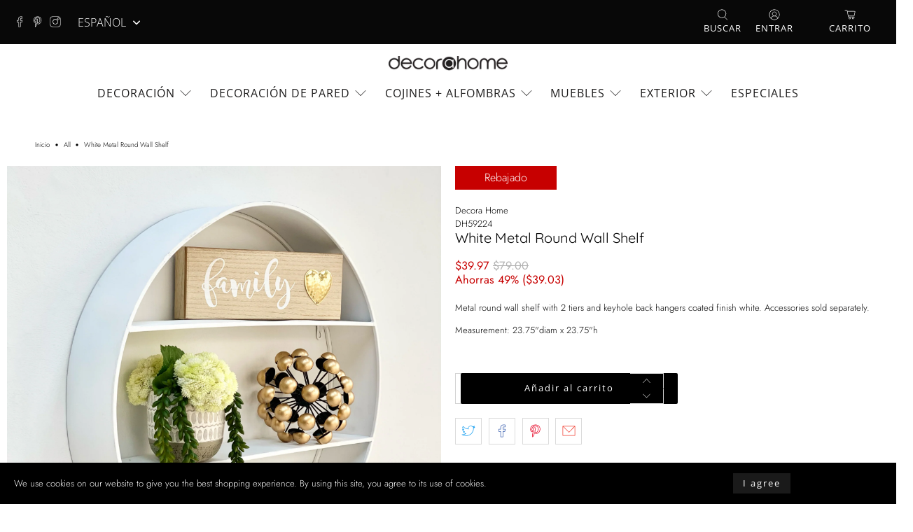

--- FILE ---
content_type: text/javascript
request_url: https://decorahome.com/cdn/shop/t/11/assets/z__jsHeader.js?v=52621815691278478501646759128
body_size: 648
content:
"use strict";Shopify.theme.jsHeader={init:function($section){var _this=this;Shopify.theme.jsHeader=$.extend(this,Shopify.theme.getSectionData($section)),this.$el=$("#header"),this.$menuToggle=this.$el.find(".header__menu-toggle");var announcementHeight=$(".announcement-sticky-wrapper").height();this.enable_overlay===!0&&isScreenSizeLarge()&&this.updateOverlayStyle(this.sectionUnderlayIsImage()),this.enable_sticky===!0&&isScreenSizeLarge()&&this.enableSticky(announcementHeight),this.header_layout=="centered"||this.header_layout=="search_focus"?this.$menuToggle.on("click",function(){_this.showStickyMenu()}):this.header_layout=="vertical"&&($section.find(".header-sticky-wrapper").stick_in_parent(),Shopify.theme_settings.announcement_enabled==!0&&Shopify.theme.jsAnnouncementBar.addVerticalHeaderTopMargin(),this.addOffScreenDropdownCheck()),$(".mega-menu").length>0&&Shopify.theme.jsMegaMenu.init($section),isScreenSizeLarge()||(this.unload(),Shopify.theme.mobileMenu.init()),$(".navbar-item").on("mouseleave",function(){Shopify.theme.jsHeader.collapseSubmenu($(this))}),$(".search-overlay__close").on("click",function(){Shopify.theme.jsHeader.hideSearch()}),$(document).on("click","[data-show-search-trigger]",function(){Shopify.theme.jsHeader.showSearch()})},collapseSubmenu:function(el){$(el).find(".has-submenu input").prop("checked",!1)},showStickyMenu:function(){this.$menuToggle.toggleClass("is-active"),this.$el.find(".sticky-menu-wrapper").toggleClass("is-visible")},hideStickyMenu:function(){this.$menuToggle.removeClass("is-active"),this.$el.find(".sticky-menu-wrapper").removeClass("is-visible")},disableSticky:function(){var $stickyEl=$("#header");$stickyEl.unstick(),$stickyEl.removeClass("sticky--enabled"),setTimeout(function(){$stickyEl.css("height","auto")},250)},enableSticky:function(offset){var _this2=this,$stickyEl=this.$el;$stickyEl.addClass("sticky--enabled"),$stickyEl.sticky({wrapperClassName:"header-sticky-wrapper",zIndex:40,topSpacing:offset||0}).on("sticky-start",function(){var headerHeight,announcementHeight;Shopify.theme.jsHeader.enable_sticky==!0&&Shopify.theme_settings.header_layout!="vertical"&&(headerHeight=Shopify.theme.jsHeader.getHeaderHeight()),typeof Shopify.theme.jsAnnouncementBar!="undefined"&&Shopify.theme.jsAnnouncementBar.enable_sticky==!0&&Shopify.theme_settings.header_layout!="vertical"&&(announcementHeight=Shopify.theme.jsAnnouncementBar.getAnnouncementHeight());var totalHeight=headerHeight+announcementHeight;$stickyEl.parent().parent().find(".search-overlay").addClass("sticky-search").css("top",totalHeight+"px"),_this2.enable_overlay===!0&&_this2.sectionUnderlayIsImage()===!0?($stickyEl.parent().addClass("has-overlaid-header"),_this2.disableOverlayStyle()):_this2.enable_overlay===!0&&_this2.disableOverlayStyle()}).on("sticky-end",function(){$stickyEl.parent().parent().find(".search-overlay").removeClass("sticky-search").css("top","100%"),setTimeout(function(){$stickyEl.sticky("update")},250),_this2.$el.find(".sticky-menu-wrapper").removeClass("is-visible"),_this2.$menuToggle.removeClass("is-active"),_this2.enable_overlay===!0&&_this2.sectionUnderlayIsImage()===!0&&_this2.updateOverlayStyle(_this2.sectionUnderlayIsImage())})},disableOverlayStyle:function(){$("[data-enable_overlay]").attr("data-enable_overlay",!1)},enableOverlayStyle:function(){$("[data-enable_overlay]").attr("data-enable_overlay",!0)},updateOverlayStyle:function(overlayBoolean){$("[data-enable_overlay]").attr("data-enable_overlay",overlayBoolean)},sectionUnderlayIsImage:function(){var $firstSection=$("[data-check-for-order=true]").find("[id^=shopify-section]").first();return!!($firstSection.hasClass("overlaid-header-option")&&$.trim($firstSection.html()).length>0)},showSearch:function(){$("[data-show-search-trigger]").addClass("is-active"),Shopify.theme_settings.search_layout=="overlay"?$('[data-search-type="'+Shopify.theme_settings.search_layout+'"]').toggleClass("is-opened"):$.fancybox.open($(".js-search-popup"),{baseClass:"search__lightbox",hash:!1,infobar:!1,toolbar:!1,loop:!0,smallBtn:!0,mobile:{preventCaptionOverlap:!1,toolbar:!1},beforeClose:function(){$("[data-show-search-trigger]").removeClass("is-active")}})},hideSearch:function(){$("[data-show-search-trigger]").removeClass("is-active"),Shopify.theme_settings.search_layout=="overlay"?$('[data-search-type="'+Shopify.theme_settings.search_layout+'"]').removeClass("is-opened"):$.fancybox.close($('[data-search-type="'+Shopify.theme_settings.search_layout+'"]'))},addOffScreenDropdownCheck:function(){$(".navbar-item.has-dropdown--vertical").hover(function(){var dropdown=$(this),menu=dropdown.find(".navbar-dropdown");menu.removeClass("navbar-dropdown--fix-offscreen"),menu.is(":off-screen")&&menu.addClass("navbar-dropdown--fix-offscreen")})},getHeaderHeight:function(){var headerHeight=$(".header-section").outerHeight()||0;return headerHeight},unload:function($section){$(".has-overlaid-header").removeClass("has-overlaid-header"),$(".search-overlay__close, [data-show-search-trigger]").off(),$(".navbar-item").off(),$("#header").off(),this.$menuToggle.off(),this.disableSticky(),this.disableOverlayStyle()}};
//# sourceMappingURL=/cdn/shop/t/11/assets/z__jsHeader.js.map?v=52621815691278478501646759128
